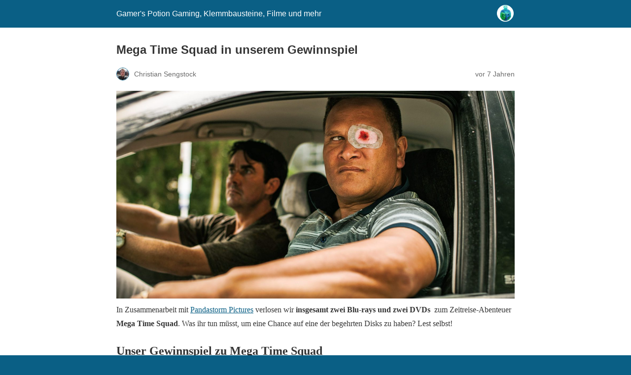

--- FILE ---
content_type: text/html; charset=utf-8
request_url: https://gamerspotion.de/gewinnspiel-mega-time-squad-dvd-blu-ray/?amp=1
body_size: 11451
content:
<!DOCTYPE html>
<html amp lang="de" data-amp-auto-lightbox-disable transformed="self;v=1" i-amphtml-layout="" i-amphtml-no-boilerplate="">
<head><meta charset="utf-8"><meta name="viewport" content="width=device-width,minimum-scale=1"><link rel="preconnect" href="https://cdn.ampproject.org"><style amp-runtime="" i-amphtml-version="012512221826001">html{overflow-x:hidden!important}html.i-amphtml-fie{height:100%!important;width:100%!important}html:not([amp4ads]),html:not([amp4ads]) body{height:auto!important}html:not([amp4ads]) body{margin:0!important}body{-webkit-text-size-adjust:100%;-moz-text-size-adjust:100%;-ms-text-size-adjust:100%;text-size-adjust:100%}html.i-amphtml-singledoc.i-amphtml-embedded{-ms-touch-action:pan-y pinch-zoom;touch-action:pan-y pinch-zoom}html.i-amphtml-fie>body,html.i-amphtml-singledoc>body{overflow:visible!important}html.i-amphtml-fie:not(.i-amphtml-inabox)>body,html.i-amphtml-singledoc:not(.i-amphtml-inabox)>body{position:relative!important}html.i-amphtml-ios-embed-legacy>body{overflow-x:hidden!important;overflow-y:auto!important;position:absolute!important}html.i-amphtml-ios-embed{overflow-y:auto!important;position:static}#i-amphtml-wrapper{overflow-x:hidden!important;overflow-y:auto!important;position:absolute!important;top:0!important;left:0!important;right:0!important;bottom:0!important;margin:0!important;display:block!important}html.i-amphtml-ios-embed.i-amphtml-ios-overscroll,html.i-amphtml-ios-embed.i-amphtml-ios-overscroll>#i-amphtml-wrapper{-webkit-overflow-scrolling:touch!important}#i-amphtml-wrapper>body{position:relative!important;border-top:1px solid transparent!important}#i-amphtml-wrapper+body{visibility:visible}#i-amphtml-wrapper+body .i-amphtml-lightbox-element,#i-amphtml-wrapper+body[i-amphtml-lightbox]{visibility:hidden}#i-amphtml-wrapper+body[i-amphtml-lightbox] .i-amphtml-lightbox-element{visibility:visible}#i-amphtml-wrapper.i-amphtml-scroll-disabled,.i-amphtml-scroll-disabled{overflow-x:hidden!important;overflow-y:hidden!important}amp-instagram{padding:54px 0px 0px!important;background-color:#fff}amp-iframe iframe{box-sizing:border-box!important}[amp-access][amp-access-hide]{display:none}[subscriptions-dialog],body:not(.i-amphtml-subs-ready) [subscriptions-action],body:not(.i-amphtml-subs-ready) [subscriptions-section]{display:none!important}amp-experiment,amp-live-list>[update]{display:none}amp-list[resizable-children]>.i-amphtml-loading-container.amp-hidden{display:none!important}amp-list [fetch-error],amp-list[load-more] [load-more-button],amp-list[load-more] [load-more-end],amp-list[load-more] [load-more-failed],amp-list[load-more] [load-more-loading]{display:none}amp-list[diffable] div[role=list]{display:block}amp-story-page,amp-story[standalone]{min-height:1px!important;display:block!important;height:100%!important;margin:0!important;padding:0!important;overflow:hidden!important;width:100%!important}amp-story[standalone]{background-color:#000!important;position:relative!important}amp-story-page{background-color:#757575}amp-story .amp-active>div,amp-story .i-amphtml-loader-background{display:none!important}amp-story-page:not(:first-of-type):not([distance]):not([active]){transform:translateY(1000vh)!important}amp-autocomplete{position:relative!important;display:inline-block!important}amp-autocomplete>input,amp-autocomplete>textarea{padding:0.5rem;border:1px solid rgba(0,0,0,.33)}.i-amphtml-autocomplete-results,amp-autocomplete>input,amp-autocomplete>textarea{font-size:1rem;line-height:1.5rem}[amp-fx^=fly-in]{visibility:hidden}amp-script[nodom],amp-script[sandboxed]{position:fixed!important;top:0!important;width:1px!important;height:1px!important;overflow:hidden!important;visibility:hidden}
/*# sourceURL=/css/ampdoc.css*/[hidden]{display:none!important}.i-amphtml-element{display:inline-block}.i-amphtml-blurry-placeholder{transition:opacity 0.3s cubic-bezier(0.0,0.0,0.2,1)!important;pointer-events:none}[layout=nodisplay]:not(.i-amphtml-element){display:none!important}.i-amphtml-layout-fixed,[layout=fixed][width][height]:not(.i-amphtml-layout-fixed){display:inline-block;position:relative}.i-amphtml-layout-responsive,[layout=responsive][width][height]:not(.i-amphtml-layout-responsive),[width][height][heights]:not([layout]):not(.i-amphtml-layout-responsive),[width][height][sizes]:not(img):not([layout]):not(.i-amphtml-layout-responsive){display:block;position:relative}.i-amphtml-layout-intrinsic,[layout=intrinsic][width][height]:not(.i-amphtml-layout-intrinsic){display:inline-block;position:relative;max-width:100%}.i-amphtml-layout-intrinsic .i-amphtml-sizer{max-width:100%}.i-amphtml-intrinsic-sizer{max-width:100%;display:block!important}.i-amphtml-layout-container,.i-amphtml-layout-fixed-height,[layout=container],[layout=fixed-height][height]:not(.i-amphtml-layout-fixed-height){display:block;position:relative}.i-amphtml-layout-fill,.i-amphtml-layout-fill.i-amphtml-notbuilt,[layout=fill]:not(.i-amphtml-layout-fill),body noscript>*{display:block;overflow:hidden!important;position:absolute;top:0;left:0;bottom:0;right:0}body noscript>*{position:absolute!important;width:100%;height:100%;z-index:2}body noscript{display:inline!important}.i-amphtml-layout-flex-item,[layout=flex-item]:not(.i-amphtml-layout-flex-item){display:block;position:relative;-ms-flex:1 1 auto;flex:1 1 auto}.i-amphtml-layout-fluid{position:relative}.i-amphtml-layout-size-defined{overflow:hidden!important}.i-amphtml-layout-awaiting-size{position:absolute!important;top:auto!important;bottom:auto!important}i-amphtml-sizer{display:block!important}@supports (aspect-ratio:1/1){i-amphtml-sizer.i-amphtml-disable-ar{display:none!important}}.i-amphtml-blurry-placeholder,.i-amphtml-fill-content{display:block;height:0;max-height:100%;max-width:100%;min-height:100%;min-width:100%;width:0;margin:auto}.i-amphtml-layout-size-defined .i-amphtml-fill-content{position:absolute;top:0;left:0;bottom:0;right:0}.i-amphtml-replaced-content,.i-amphtml-screen-reader{padding:0!important;border:none!important}.i-amphtml-screen-reader{position:fixed!important;top:0px!important;left:0px!important;width:4px!important;height:4px!important;opacity:0!important;overflow:hidden!important;margin:0!important;display:block!important;visibility:visible!important}.i-amphtml-screen-reader~.i-amphtml-screen-reader{left:8px!important}.i-amphtml-screen-reader~.i-amphtml-screen-reader~.i-amphtml-screen-reader{left:12px!important}.i-amphtml-screen-reader~.i-amphtml-screen-reader~.i-amphtml-screen-reader~.i-amphtml-screen-reader{left:16px!important}.i-amphtml-unresolved{position:relative;overflow:hidden!important}.i-amphtml-select-disabled{-webkit-user-select:none!important;-ms-user-select:none!important;user-select:none!important}.i-amphtml-notbuilt,[layout]:not(.i-amphtml-element),[width][height][heights]:not([layout]):not(.i-amphtml-element),[width][height][sizes]:not(img):not([layout]):not(.i-amphtml-element){position:relative;overflow:hidden!important;color:transparent!important}.i-amphtml-notbuilt:not(.i-amphtml-layout-container)>*,[layout]:not([layout=container]):not(.i-amphtml-element)>*,[width][height][heights]:not([layout]):not(.i-amphtml-element)>*,[width][height][sizes]:not([layout]):not(.i-amphtml-element)>*{display:none}amp-img:not(.i-amphtml-element)[i-amphtml-ssr]>img.i-amphtml-fill-content{display:block}.i-amphtml-notbuilt:not(.i-amphtml-layout-container),[layout]:not([layout=container]):not(.i-amphtml-element),[width][height][heights]:not([layout]):not(.i-amphtml-element),[width][height][sizes]:not(img):not([layout]):not(.i-amphtml-element){color:transparent!important;line-height:0!important}.i-amphtml-ghost{visibility:hidden!important}.i-amphtml-element>[placeholder],[layout]:not(.i-amphtml-element)>[placeholder],[width][height][heights]:not([layout]):not(.i-amphtml-element)>[placeholder],[width][height][sizes]:not([layout]):not(.i-amphtml-element)>[placeholder]{display:block;line-height:normal}.i-amphtml-element>[placeholder].amp-hidden,.i-amphtml-element>[placeholder].hidden{visibility:hidden}.i-amphtml-element:not(.amp-notsupported)>[fallback],.i-amphtml-layout-container>[placeholder].amp-hidden,.i-amphtml-layout-container>[placeholder].hidden{display:none}.i-amphtml-layout-size-defined>[fallback],.i-amphtml-layout-size-defined>[placeholder]{position:absolute!important;top:0!important;left:0!important;right:0!important;bottom:0!important;z-index:1}amp-img[i-amphtml-ssr]:not(.i-amphtml-element)>[placeholder]{z-index:auto}.i-amphtml-notbuilt>[placeholder]{display:block!important}.i-amphtml-hidden-by-media-query{display:none!important}.i-amphtml-element-error{background:red!important;color:#fff!important;position:relative!important}.i-amphtml-element-error:before{content:attr(error-message)}i-amp-scroll-container,i-amphtml-scroll-container{position:absolute;top:0;left:0;right:0;bottom:0;display:block}i-amp-scroll-container.amp-active,i-amphtml-scroll-container.amp-active{overflow:auto;-webkit-overflow-scrolling:touch}.i-amphtml-loading-container{display:block!important;pointer-events:none;z-index:1}.i-amphtml-notbuilt>.i-amphtml-loading-container{display:block!important}.i-amphtml-loading-container.amp-hidden{visibility:hidden}.i-amphtml-element>[overflow]{cursor:pointer;position:relative;z-index:2;visibility:hidden;display:initial;line-height:normal}.i-amphtml-layout-size-defined>[overflow]{position:absolute}.i-amphtml-element>[overflow].amp-visible{visibility:visible}template{display:none!important}.amp-border-box,.amp-border-box *,.amp-border-box :after,.amp-border-box :before{box-sizing:border-box}amp-pixel{display:none!important}amp-analytics,amp-auto-ads,amp-story-auto-ads{position:fixed!important;top:0!important;width:1px!important;height:1px!important;overflow:hidden!important;visibility:hidden}amp-story{visibility:hidden!important}html.i-amphtml-fie>amp-analytics{position:initial!important}[visible-when-invalid]:not(.visible),form [submit-error],form [submit-success],form [submitting]{display:none}amp-accordion{display:block!important}@media (min-width:1px){:where(amp-accordion>section)>:first-child{margin:0;background-color:#efefef;padding-right:20px;border:1px solid #dfdfdf}:where(amp-accordion>section)>:last-child{margin:0}}amp-accordion>section{float:none!important}amp-accordion>section>*{float:none!important;display:block!important;overflow:hidden!important;position:relative!important}amp-accordion,amp-accordion>section{margin:0}amp-accordion:not(.i-amphtml-built)>section>:last-child{display:none!important}amp-accordion:not(.i-amphtml-built)>section[expanded]>:last-child{display:block!important}
/*# sourceURL=/css/ampshared.css*/</style><meta name="amp-to-amp-navigation" content="AMP-Redirect-To; AMP.navigateTo"><meta name="description" content="Es ist wieder Gewinnspiel-Zeit bei Gamer's Potion. Insgesamt dürfen sich vier Teilnehmer freuen. Was ihr dafür tun müsst, seht ihr hier!"><meta property="og:locale" content="de_DE"><meta property="og:type" content="article"><meta property="og:title" content="Mega Time Squad in unserem Gewinnspiel - Gamer's Potion Gaming, Klemmbausteine, Filme und mehr"><meta property="og:description" content="Es ist wieder Gewinnspiel-Zeit bei Gamer's Potion. Insgesamt dürfen sich vier Teilnehmer freuen. Was ihr dafür tun müsst, seht ihr hier!"><meta property="og:url" content="https://gamerspotion.de/gewinnspiel-mega-time-squad-dvd-blu-ray/"><meta property="og:site_name" content="Gamer's Potion Gaming, Klemmbausteine, Filme und mehr"><meta property="article:publisher" content="https://www.facebook.com/GamersPotion/"><meta property="article:author" content="http://www.facebook.com/pg/GamersPotion/"><meta property="article:published_time" content="2019-04-28T10:44:01+00:00"><meta property="article:modified_time" content="2019-04-28T10:48:30+00:00"><meta property="og:image" content="https://gamerspotion.de/wp-content/uploads/2019/04/Mega-Time-Squad-Titel-Gewinnspiel-Blu-ray-DVD-Pandastorm-Pictures-Zeitreise-e1556447142507.jpg"><meta property="og:image:width" content="1500"><meta property="og:image:height" content="781"><meta property="og:image:type" content="image/jpeg"><meta name="author" content="Christian Sengstock"><meta name="twitter:card" content="summary_large_image"><meta name="twitter:creator" content="@Gamers_Potion"><meta name="twitter:site" content="@Gamers_Potion"><meta name="twitter:label1" content="Verfasst von"><meta name="twitter:data1" content="Christian Sengstock"><meta name="twitter:label2" content="Geschätzte Lesezeit"><meta name="twitter:data2" content="2 Minuten"><meta name="robots" content="index, follow, max-image-preview:large, max-snippet:-1, max-video-preview:-1"><meta name="generator" content="AMP Plugin v2.5.5; mode=reader; theme=legacy"><meta name="generator" content="WordPress 6.9"><script async="" src="https://cdn.ampproject.org/v0.mjs" type="module" crossorigin="anonymous"></script><script async nomodule src="https://cdn.ampproject.org/v0.js" crossorigin="anonymous"></script><script src="https://cdn.ampproject.org/v0/amp-auto-ads-0.1.mjs" async="" custom-element="amp-auto-ads" type="module" crossorigin="anonymous"></script><script async nomodule src="https://cdn.ampproject.org/v0/amp-auto-ads-0.1.js" crossorigin="anonymous" custom-element="amp-auto-ads"></script><script src="https://cdn.ampproject.org/v0/amp-iframe-0.1.mjs" async="" custom-element="amp-iframe" type="module" crossorigin="anonymous"></script><script async nomodule src="https://cdn.ampproject.org/v0/amp-iframe-0.1.js" crossorigin="anonymous" custom-element="amp-iframe"></script><script src="https://cdn.ampproject.org/v0/amp-video-0.1.mjs" async="" custom-element="amp-video" type="module" crossorigin="anonymous"></script><script async nomodule src="https://cdn.ampproject.org/v0/amp-video-0.1.js" crossorigin="anonymous" custom-element="amp-video"></script><style amp-custom="">#amp-mobile-version-switcher{left:0;position:absolute;width:100%;z-index:100}#amp-mobile-version-switcher>a{background-color:#444;border:0;color:#eaeaea;display:block;font-family:-apple-system,BlinkMacSystemFont,Segoe UI,Roboto,Oxygen-Sans,Ubuntu,Cantarell,Helvetica Neue,sans-serif;font-size:16px;font-weight:600;padding:15px 0;text-align:center;-webkit-text-decoration:none;text-decoration:none}#amp-mobile-version-switcher>a:active,#amp-mobile-version-switcher>a:focus,#amp-mobile-version-switcher>a:hover{-webkit-text-decoration:underline;text-decoration:underline}:where(.wp-block-button__link){border-radius:9999px;box-shadow:none;padding:calc(.667em + 2px) calc(1.333em + 2px);text-decoration:none}:root :where(.wp-block-button .wp-block-button__link.is-style-outline),:root :where(.wp-block-button.is-style-outline>.wp-block-button__link){border:2px solid;padding:.667em 1.333em}:root :where(.wp-block-button .wp-block-button__link.is-style-outline:not(.has-text-color)),:root :where(.wp-block-button.is-style-outline>.wp-block-button__link:not(.has-text-color)){color:currentColor}:root :where(.wp-block-button .wp-block-button__link.is-style-outline:not(.has-background)),:root :where(.wp-block-button.is-style-outline>.wp-block-button__link:not(.has-background)){background-color:initial;background-image:none}:where(.wp-block-columns){margin-bottom:1.75em}:where(.wp-block-columns.has-background){padding:1.25em 2.375em}:where(.wp-block-post-comments input[type=submit]){border:none}:where(.wp-block-cover-image:not(.has-text-color)),:where(.wp-block-cover:not(.has-text-color)){color:#fff}:where(.wp-block-cover-image.is-light:not(.has-text-color)),:where(.wp-block-cover.is-light:not(.has-text-color)){color:#000}:root :where(.wp-block-cover h1:not(.has-text-color)),:root :where(.wp-block-cover h2:not(.has-text-color)),:root :where(.wp-block-cover h3:not(.has-text-color)),:root :where(.wp-block-cover h4:not(.has-text-color)),:root :where(.wp-block-cover h5:not(.has-text-color)),:root :where(.wp-block-cover h6:not(.has-text-color)),:root :where(.wp-block-cover p:not(.has-text-color)){color:inherit}:where(.wp-block-file){margin-bottom:1.5em}:where(.wp-block-file__button){border-radius:2em;display:inline-block;padding:.5em 1em}:where(.wp-block-file__button):where(a):active,:where(.wp-block-file__button):where(a):focus,:where(.wp-block-file__button):where(a):hover,:where(.wp-block-file__button):where(a):visited{box-shadow:none;color:#fff;opacity:.85;text-decoration:none}:where(.wp-block-form-input__input){font-size:1em;margin-bottom:.5em;padding:0 .5em}:where(.wp-block-form-input__input)[type=date],:where(.wp-block-form-input__input)[type=datetime-local],:where(.wp-block-form-input__input)[type=datetime],:where(.wp-block-form-input__input)[type=email],:where(.wp-block-form-input__input)[type=month],:where(.wp-block-form-input__input)[type=number],:where(.wp-block-form-input__input)[type=password],:where(.wp-block-form-input__input)[type=search],:where(.wp-block-form-input__input)[type=tel],:where(.wp-block-form-input__input)[type=text],:where(.wp-block-form-input__input)[type=time],:where(.wp-block-form-input__input)[type=url],:where(.wp-block-form-input__input)[type=week]{border-style:solid;border-width:1px;line-height:2;min-height:2em}:where(.wp-block-group.wp-block-group-is-layout-constrained){position:relative}@keyframes show-content-image{0%{visibility:hidden}99%{visibility:hidden}to{visibility:visible}}@keyframes turn-on-visibility{0%{opacity:0}to{opacity:1}}@keyframes turn-off-visibility{0%{opacity:1;visibility:visible}99%{opacity:0;visibility:visible}to{opacity:0;visibility:hidden}}@keyframes lightbox-zoom-in{0%{transform:translate(calc(( -100vw + var(--wp--lightbox-scrollbar-width) ) / 2 + var(--wp--lightbox-initial-left-position)),calc(-50vh + var(--wp--lightbox-initial-top-position))) scale(var(--wp--lightbox-scale))}to{transform:translate(-50%,-50%) scale(1)}}@keyframes lightbox-zoom-out{0%{transform:translate(-50%,-50%) scale(1);visibility:visible}99%{visibility:visible}to{transform:translate(calc(( -100vw + var(--wp--lightbox-scrollbar-width) ) / 2 + var(--wp--lightbox-initial-left-position)),calc(-50vh + var(--wp--lightbox-initial-top-position))) scale(var(--wp--lightbox-scale));visibility:hidden}}:where(.wp-block-latest-comments:not([data-amp-original-style*=line-height] .wp-block-latest-comments__comment)){line-height:1.1}:where(.wp-block-latest-comments:not([data-amp-original-style*=line-height] .wp-block-latest-comments__comment-excerpt p)){line-height:1.8}:root :where(.wp-block-latest-posts.is-grid){padding:0}:root :where(.wp-block-latest-posts.wp-block-latest-posts__list){padding-left:0}:root :where(.wp-block-list.has-background){padding:1.25em 2.375em}:where(.wp-block-navigation.has-background .wp-block-navigation-item a:not(.wp-element-button)),:where(.wp-block-navigation.has-background .wp-block-navigation-submenu a:not(.wp-element-button)){padding:.5em 1em}:where(.wp-block-navigation .wp-block-navigation__submenu-container .wp-block-navigation-item a:not(.wp-element-button)),:where(.wp-block-navigation .wp-block-navigation__submenu-container .wp-block-navigation-submenu a:not(.wp-element-button)),:where(.wp-block-navigation .wp-block-navigation__submenu-container .wp-block-navigation-submenu button.wp-block-navigation-item__content),:where(.wp-block-navigation .wp-block-navigation__submenu-container .wp-block-pages-list__item button.wp-block-navigation-item__content){padding:.5em 1em}@keyframes overlay-menu__fade-in-animation{0%{opacity:0;transform:translateY(.5em)}to{opacity:1;transform:translateY(0)}}:root :where(p.has-background){padding:1.25em 2.375em}:where(p.has-text-color:not(.has-link-color)) a{color:inherit}:where(.wp-block-post-comments-form input:not([type=submit])),:where(.wp-block-post-comments-form textarea){border:1px solid #949494;font-family:inherit;font-size:1em}:where(.wp-block-post-comments-form input:where(:not([type=submit]):not([type=checkbox]))),:where(.wp-block-post-comments-form textarea){padding:calc(.667em + 2px)}:where(.wp-block-post-excerpt){box-sizing:border-box;margin-bottom:var(--wp--style--block-gap);margin-top:var(--wp--style--block-gap)}:where(.wp-block-preformatted.has-background){padding:1.25em 2.375em}:where(.wp-block-search__button){border:1px solid #ccc;padding:6px 10px}:where(.wp-block-search__input){appearance:none;border:1px solid #949494;flex-grow:1;font-family:inherit;font-size:inherit;font-style:inherit;font-weight:inherit;letter-spacing:inherit;line-height:inherit;margin-left:0;margin-right:0;min-width:3rem;padding:8px;text-transform:inherit}:where(.wp-block-search__input):not(#_#_#_#_#_#_#_){text-decoration:unset}:where(.wp-block-search__button-inside .wp-block-search__inside-wrapper){background-color:#fff;border:1px solid #949494;box-sizing:border-box;padding:4px}:where(.wp-block-search__button-inside .wp-block-search__inside-wrapper) :where(.wp-block-search__button){padding:4px 8px}:root :where(.wp-block-separator.is-style-dots){height:auto;line-height:1;text-align:center}:root :where(.wp-block-separator.is-style-dots):before{color:currentColor;content:"···";font-family:serif;font-size:1.5em;letter-spacing:2em;padding-left:2em}:root :where(.wp-block-site-logo.is-style-rounded){border-radius:9999px}:root :where(.wp-block-social-links .wp-social-link a){padding:.25em}:root :where(.wp-block-social-links.is-style-logos-only .wp-social-link a){padding:0}:root :where(.wp-block-social-links.is-style-pill-shape .wp-social-link a){padding-left:.6666666667em;padding-right:.6666666667em}:root :where(.wp-block-tag-cloud.is-style-outline){display:flex;flex-wrap:wrap;gap:1ch}:root :where(.wp-block-tag-cloud.is-style-outline a){border:1px solid;margin-right:0;padding:1ch 2ch}:root :where(.wp-block-tag-cloud.is-style-outline a):not(#_#_#_#_#_#_#_#_){font-size:unset;text-decoration:none}:root :where(.wp-block-table-of-contents){box-sizing:border-box}:where(.wp-block-term-description){box-sizing:border-box;margin-bottom:var(--wp--style--block-gap);margin-top:var(--wp--style--block-gap)}:where(pre.wp-block-verse){font-family:inherit}:root{--wp-block-synced-color:#7a00df;--wp-block-synced-color--rgb:122,0,223;--wp-bound-block-color:var(--wp-block-synced-color);--wp-editor-canvas-background:#ddd;--wp-admin-theme-color:#007cba;--wp-admin-theme-color--rgb:0,124,186;--wp-admin-theme-color-darker-10:#006ba1;--wp-admin-theme-color-darker-10--rgb:0,107,160.5;--wp-admin-theme-color-darker-20:#005a87;--wp-admin-theme-color-darker-20--rgb:0,90,135;--wp-admin-border-width-focus:2px}@media (min-resolution:192dpi){:root{--wp-admin-border-width-focus:1.5px}}:root{--wp--preset--font-size--normal:16px;--wp--preset--font-size--huge:42px}.aligncenter{clear:both}html :where(.has-border-color){border-style:solid}html :where([data-amp-original-style*=border-top-color]){border-top-style:solid}html :where([data-amp-original-style*=border-right-color]){border-right-style:solid}html :where([data-amp-original-style*=border-bottom-color]){border-bottom-style:solid}html :where([data-amp-original-style*=border-left-color]){border-left-style:solid}html :where([data-amp-original-style*=border-width]){border-style:solid}html :where([data-amp-original-style*=border-top-width]){border-top-style:solid}html :where([data-amp-original-style*=border-right-width]){border-right-style:solid}html :where([data-amp-original-style*=border-bottom-width]){border-bottom-style:solid}html :where([data-amp-original-style*=border-left-width]){border-left-style:solid}html :where(amp-img[class*=wp-image-]),html :where(amp-anim[class*=wp-image-]){height:auto;max-width:100%}:where(figure){margin:0 0 1em}html :where(.is-position-sticky){--wp-admin--admin-bar--position-offset:var(--wp-admin--admin-bar--height,0px)}@media screen and (max-width:600px){html :where(.is-position-sticky){--wp-admin--admin-bar--position-offset:0px}}:root :where(.wp-block-image figcaption){color:#555;font-size:13px;text-align:center}:where(.wp-block-group.has-background){padding:1.25em 2.375em}:root :where(.wp-block-template-part.has-background){margin-bottom:0;margin-top:0;padding:1.25em 2.375em}amp-img.amp-wp-enforced-sizes{object-fit:contain}amp-iframe iframe,amp-iframe noscript,amp-img img,amp-img noscript,amp-video noscript,amp-video video{image-rendering:inherit;object-fit:inherit;object-position:inherit}.alignnone,.aligncenter{margin-top:1em;margin-right:auto;margin-bottom:1em;margin-left:auto}.aligncenter{display:block;text-align:center;margin-left:auto;margin-right:auto}.amp-wp-enforced-sizes{max-width:100%;margin:0 auto}html{background:#0a5f85}body{background:#fff;color:#353535;font-family:Georgia,"Times New Roman",Times,Serif;font-weight:300;line-height:1.75}p,figure{margin:0 0 1em;padding:0}a,a:visited{color:#0a5f85}a:hover,a:active,a:focus{color:#353535}blockquote{color:#353535;background:rgba(127,127,127,.125);border-left:2px solid #0a5f85;margin:8px 0 24px 0;padding:16px}blockquote p:last-child{margin-bottom:0}.amp-wp-meta,.amp-wp-header div,.amp-wp-title,.wp-caption-text,.amp-wp-tax-category,.amp-wp-tax-tag,.amp-wp-comments-link,.amp-wp-footer p,.back-to-top{font-family:-apple-system,BlinkMacSystemFont,"Segoe UI","Roboto","Oxygen-Sans","Ubuntu","Cantarell","Helvetica Neue",sans-serif}.amp-wp-header{background-color:#0a5f85}.amp-wp-header div{color:#fff;font-size:1em;font-weight:400;margin:0 auto;max-width:calc(840px - 32px);padding:.875em 16px;position:relative}.amp-wp-header a{color:#fff;text-decoration:none}.amp-wp-header .amp-wp-site-icon{background-color:#fff;border:1px solid #fff;border-radius:50%;position:absolute;right:18px;top:10px}.amp-wp-article{color:#353535;font-weight:400;margin:1.5em auto;max-width:840px;overflow-wrap:break-word;word-wrap:break-word}.amp-wp-article-header{align-items:center;align-content:stretch;display:flex;flex-wrap:wrap;justify-content:space-between;margin:1.5em 16px 0}.amp-wp-title{color:#353535;display:block;flex:1 0 100%;font-weight:900;margin:0 0 .625em;width:100%}.amp-wp-meta{color:#696969;display:inline-block;flex:2 1 50%;font-size:.875em;line-height:1.5em;margin:0 0 1.5em;padding:0}.amp-wp-article-header .amp-wp-meta:last-of-type{text-align:right}.amp-wp-article-header .amp-wp-meta:first-of-type{text-align:left}.amp-wp-byline amp-img,.amp-wp-byline .amp-wp-author{display:inline-block;vertical-align:middle}.amp-wp-byline amp-img{border:1px solid #0a5f85;border-radius:50%;position:relative;margin-right:6px}.amp-wp-posted-on{text-align:right}.amp-wp-article-content{margin:0 16px}.amp-wp-article-content .wp-caption{max-width:100%}.amp-wp-article-content amp-img{margin:0 auto}.wp-caption{padding:0}.wp-caption .wp-caption-text{border-bottom:1px solid #c2c2c2;color:#696969;font-size:.875em;line-height:1.5em;margin:0;padding:.66em 10px .75em}amp-iframe{background:#c2c2c2;margin:0 -16px 1.5em}.amp-wp-iframe-placeholder{background:#c2c2c2 url("https://gamerspotion.de/wp-content/plugins/amp/assets/images/placeholder-icon.png") no-repeat center 40%;background-size:48px 48px;min-height:48px}.amp-wp-article-footer .amp-wp-meta{display:block}.amp-wp-tax-category,.amp-wp-tax-tag{color:#696969;font-size:.875em;line-height:1.5em;margin:1.5em 16px}.amp-wp-comments-link{color:#696969;font-size:.875em;line-height:1.5em;text-align:center;margin:2.25em 0 1.5em}.amp-wp-comments-link a{border-style:solid;border-color:#c2c2c2;border-width:1px 1px 2px;border-radius:4px;background-color:transparent;color:#0a5f85;cursor:pointer;display:block;font-size:14px;font-weight:600;line-height:18px;margin:0 auto;max-width:200px;padding:11px 16px;text-decoration:none;width:50%;-webkit-transition:background-color .2s ease;transition:background-color .2s ease}.amp-wp-footer{border-top:1px solid #c2c2c2;margin:calc(1.5em - 1px) 0 0}.amp-wp-footer div{margin:0 auto;max-width:calc(840px - 32px);padding:1.25em 16px 1.25em;position:relative}.amp-wp-footer h2{font-size:1em;line-height:1.375em;margin:0 0 .5em}.amp-wp-footer p{color:#696969;font-size:.8em;line-height:1.5em;margin:0 85px 0 0}.amp-wp-footer a{text-decoration:none}.back-to-top{bottom:1.275em;font-size:.8em;font-weight:600;line-height:2em;position:absolute;right:16px}.amp-wp-c99efe0:not(#_#_#_#_#_){width:595px}.amp-wp-6d37cf1:not(#_#_#_#_#_){border:none;overflow:hidden}.amp-wp-1d94c23:not(#_#_#_#_#_){width:120px;height:240px}

/*# sourceURL=amp-custom.css */</style><link rel="canonical" href="https://gamerspotion.de/gewinnspiel-mega-time-squad-dvd-blu-ray/"><script type="application/ld+json" class="yoast-schema-graph">{"@context":"https://schema.org","@graph":[{"@type":"Article","@id":"https://gamerspotion.de/gewinnspiel-mega-time-squad-dvd-blu-ray/#article","isPartOf":{"@id":"https://gamerspotion.de/gewinnspiel-mega-time-squad-dvd-blu-ray/"},"author":{"name":"Christian Sengstock","@id":"https://gamerspotion.de/#/schema/person/b2f35fa9824f1e5ecda184c03f737563"},"headline":"Mega Time Squad in unserem Gewinnspiel","datePublished":"2019-04-28T10:44:01+00:00","dateModified":"2019-04-28T10:48:30+00:00","mainEntityOfPage":{"@id":"https://gamerspotion.de/gewinnspiel-mega-time-squad-dvd-blu-ray/"},"wordCount":430,"commentCount":0,"publisher":{"@id":"https://gamerspotion.de/#organization"},"image":{"@id":"https://gamerspotion.de/gewinnspiel-mega-time-squad-dvd-blu-ray/#primaryimage"},"thumbnailUrl":"https://gamerspotion.de/wp-content/uploads/2019/04/Mega-Time-Squad-Titel-Gewinnspiel-Blu-ray-DVD-Pandastorm-Pictures-Zeitreise-e1556447142507.jpg","keywords":["Abenteuer","Blu-ray","DVD","Mega Time Squad","Pandastorm Pictures","Zeitreise"],"articleSection":["Film Special","Filme und Serien"],"inLanguage":"de","potentialAction":[{"@type":"CommentAction","name":"Comment","target":["https://gamerspotion.de/gewinnspiel-mega-time-squad-dvd-blu-ray/#respond"]}]},{"@type":"WebPage","@id":"https://gamerspotion.de/gewinnspiel-mega-time-squad-dvd-blu-ray/","url":"https://gamerspotion.de/gewinnspiel-mega-time-squad-dvd-blu-ray/","name":"Mega Time Squad in unserem Gewinnspiel - Gamer\u0026#039;s Potion Gaming, Klemmbausteine, Filme und mehr","isPartOf":{"@id":"https://gamerspotion.de/#website"},"primaryImageOfPage":{"@id":"https://gamerspotion.de/gewinnspiel-mega-time-squad-dvd-blu-ray/#primaryimage"},"image":{"@id":"https://gamerspotion.de/gewinnspiel-mega-time-squad-dvd-blu-ray/#primaryimage"},"thumbnailUrl":"https://gamerspotion.de/wp-content/uploads/2019/04/Mega-Time-Squad-Titel-Gewinnspiel-Blu-ray-DVD-Pandastorm-Pictures-Zeitreise-e1556447142507.jpg","datePublished":"2019-04-28T10:44:01+00:00","dateModified":"2019-04-28T10:48:30+00:00","description":"Es ist wieder Gewinnspiel-Zeit bei Gamer's Potion. Insgesamt dürfen sich vier Teilnehmer freuen. Was ihr dafür tun müsst, seht ihr hier!","breadcrumb":{"@id":"https://gamerspotion.de/gewinnspiel-mega-time-squad-dvd-blu-ray/#breadcrumb"},"inLanguage":"de","potentialAction":[{"@type":"ReadAction","target":["https://gamerspotion.de/gewinnspiel-mega-time-squad-dvd-blu-ray/"]}]},{"@type":"ImageObject","inLanguage":"de","@id":"https://gamerspotion.de/gewinnspiel-mega-time-squad-dvd-blu-ray/#primaryimage","url":"https://gamerspotion.de/wp-content/uploads/2019/04/Mega-Time-Squad-Titel-Gewinnspiel-Blu-ray-DVD-Pandastorm-Pictures-Zeitreise-e1556447142507.jpg","contentUrl":"https://gamerspotion.de/wp-content/uploads/2019/04/Mega-Time-Squad-Titel-Gewinnspiel-Blu-ray-DVD-Pandastorm-Pictures-Zeitreise-e1556447142507.jpg","width":1500,"height":781,"caption":"Mega Time Squad Titel Gewinnspiel Blu-ray DVD Pandastorm Pictures Zeitreise"},{"@type":"BreadcrumbList","@id":"https://gamerspotion.de/gewinnspiel-mega-time-squad-dvd-blu-ray/#breadcrumb","itemListElement":[{"@type":"ListItem","position":1,"name":"Startseite","item":"https://gamerspotion.de/"},{"@type":"ListItem","position":2,"name":"Mega Time Squad in unserem Gewinnspiel"}]},{"@type":"WebSite","@id":"https://gamerspotion.de/#website","url":"https://gamerspotion.de/","name":"Gamer\u0026#039;s Potion Gaming, Hardware, Filme und mehr","description":"","publisher":{"@id":"https://gamerspotion.de/#organization"},"potentialAction":[{"@type":"SearchAction","target":{"@type":"EntryPoint","urlTemplate":"https://gamerspotion.de/?s={search_term_string}"},"query-input":{"@type":"PropertyValueSpecification","valueRequired":true,"valueName":"search_term_string"}}],"inLanguage":"de"},{"@type":"Organization","@id":"https://gamerspotion.de/#organization","name":"Gamer's Potion","url":"https://gamerspotion.de/","logo":{"@type":"ImageObject","inLanguage":"de","@id":"https://gamerspotion.de/#/schema/logo/image/","url":"https://gamerspotion.de/wp-content/uploads/2017/04/Logo-Footer.jpg","contentUrl":"https://gamerspotion.de/wp-content/uploads/2017/04/Logo-Footer.jpg","width":120,"height":68,"caption":"Gamer's Potion"},"image":{"@id":"https://gamerspotion.de/#/schema/logo/image/"},"sameAs":["https://www.facebook.com/GamersPotion/","https://x.com/Gamers_Potion","https://www.instagram.com/gamerspotion.de/?hl=de","https://de.pinterest.com/gamerspotion/","https://www.youtube.com/channel/UCWov9vOUdU7SjrSbeG3A_OA"]},{"@type":"Person","@id":"https://gamerspotion.de/#/schema/person/b2f35fa9824f1e5ecda184c03f737563","name":"Christian Sengstock","image":{"@type":"ImageObject","inLanguage":"de","@id":"https://gamerspotion.de/#/schema/person/image/","url":"https://secure.gravatar.com/avatar/bff94a058a1bdc68e55dd85ed71652f05cabc12305b4c3b28ec9842332cfd858?s=96\u0026d=monsterid\u0026r=g","contentUrl":"https://secure.gravatar.com/avatar/bff94a058a1bdc68e55dd85ed71652f05cabc12305b4c3b28ec9842332cfd858?s=96\u0026d=monsterid\u0026r=g","caption":"Christian Sengstock"},"description":"Ich studiere Technik-Journalismus / Technik PR in Nürnberg und schrieb schon mit 16 Jahren für eine Gaming-Website. Ich möchte euch als Inhaber und Chefredakteur von Gamer's Potion in die Welt von Gaming, Hardware und Filme entführen und mit euch diskutieren.","sameAs":["http://www.GamersPotion.de","http://www.facebook.com/pg/GamersPotion/","https://x.com/Gamers_Potion"],"url":"https://gamerspotion.de/author/christiansengstock/"}]}</script><title>Mega Time Squad in unserem Gewinnspiel - Gamer's Potion Gaming, Klemmbausteine, Filme und mehr</title></head>

<body class="">

<header id="top" class="amp-wp-header">
	<div>
		<a href="https://gamerspotion.de/?amp=1">
										<amp-img src="https://gamerspotion.de/wp-content/uploads/2026/01/cropped-GP-3-32x32.png" width="32" height="32" class="amp-wp-site-icon amp-wp-enforced-sizes i-amphtml-layout-intrinsic i-amphtml-layout-size-defined" data-hero-candidate="" alt="Website-Icon" layout="intrinsic" i-amphtml-layout="intrinsic"><i-amphtml-sizer slot="i-amphtml-svc" class="i-amphtml-sizer"><img alt="" aria-hidden="true" class="i-amphtml-intrinsic-sizer" role="presentation" src="[data-uri]"></i-amphtml-sizer><noscript><img src="https://gamerspotion.de/wp-content/uploads/2026/01/cropped-GP-3-32x32.png" width="32" height="32" alt="Website-Icon"></noscript></amp-img>
						<span class="amp-site-title">
				Gamer's Potion Gaming, Klemmbausteine, Filme und mehr			</span>
		</a>
	</div>
</header>

<article class="amp-wp-article">
	<header class="amp-wp-article-header">
		<h1 class="amp-wp-title">Mega Time Squad in unserem Gewinnspiel</h1>
			<div class="amp-wp-meta amp-wp-byline">
					<amp-img src="https://secure.gravatar.com/avatar/bff94a058a1bdc68e55dd85ed71652f05cabc12305b4c3b28ec9842332cfd858?s=72&amp;d=monsterid&amp;r=g" srcset="
					https://secure.gravatar.com/avatar/bff94a058a1bdc68e55dd85ed71652f05cabc12305b4c3b28ec9842332cfd858?s=24&amp;d=monsterid&amp;r=g 1x,
					https://secure.gravatar.com/avatar/bff94a058a1bdc68e55dd85ed71652f05cabc12305b4c3b28ec9842332cfd858?s=48&amp;d=monsterid&amp;r=g 2x,
					https://secure.gravatar.com/avatar/bff94a058a1bdc68e55dd85ed71652f05cabc12305b4c3b28ec9842332cfd858?s=72&amp;d=monsterid&amp;r=g 3x
				" alt="Christian Sengstock" width="24" height="24" layout="fixed" class="i-amphtml-layout-fixed i-amphtml-layout-size-defined" style="width:24px;height:24px" i-amphtml-layout="fixed"></amp-img>
				<span class="amp-wp-author author vcard">Christian Sengstock</span>
	</div>
<div class="amp-wp-meta amp-wp-posted-on">
	<time datetime="2019-04-28T10:44:01+00:00">
		vor 7 Jahren	</time>
</div>
	</header>

	
	<div class="amp-wp-article-content">
		<amp-img src="http://gamerspotion.de/wp-content/uploads/2019/04/Mega-Time-Squad-Titel-Gewinnspiel-Blu-ray-DVD-Pandastorm-Pictures-Zeitreise-e1556447142507.jpg" alt="Mega Time Squad Titel Gewinnspiel Blu-ray DVD Pandastorm Pictures Zeitreise" width="1500" height="781" class="alignnone size-full wp-image-7845 amp-wp-enforced-sizes i-amphtml-layout-intrinsic i-amphtml-layout-size-defined" layout="intrinsic" data-hero i-amphtml-ssr i-amphtml-layout="intrinsic"><i-amphtml-sizer slot="i-amphtml-svc" class="i-amphtml-sizer"><img alt="" aria-hidden="true" class="i-amphtml-intrinsic-sizer" role="presentation" src="[data-uri]"></i-amphtml-sizer><img class="i-amphtml-fill-content i-amphtml-replaced-content" decoding="async" fetchpriority="high" alt="Mega Time Squad Titel Gewinnspiel Blu-ray DVD Pandastorm Pictures Zeitreise" src="http://gamerspotion.de/wp-content/uploads/2019/04/Mega-Time-Squad-Titel-Gewinnspiel-Blu-ray-DVD-Pandastorm-Pictures-Zeitreise-e1556447142507.jpg"></amp-img>

<p>In Zusammenarbeit mit <a href="https://www.pandastorm.com/">Pandastorm Pictures</a> verlosen wir <strong>insgesamt zwei Blu-rays und zwei DVDs </strong> zum Zeitreise-Abenteuer <strong>Mega Time Squad</strong>. Was ihr tun müsst, um eine Chance auf eine der begehrten Disks zu haben? Lest selbst!</p>
<h2>Unser Gewinnspiel zu Mega Time Squad</h2>
<p></p>

<figure id="attachment_7844" aria-describedby="caption-attachment-7844" class="wp-caption aligncenter amp-wp-c99efe0" data-amp-original-style="width: 595px"><amp-img src="http://gamerspotion.de/wp-content/uploads/2019/04/Mega-Time-Squad-Blu-ray-DVD-Gewinnspiel-Packshot-Zeitreise-e1556447926632.jpg" alt="Mega Time Squad Blu-ray DVD Gewinnspiel Packshot Zeitreise" width="595" height="750" class="size-full wp-image-7844 amp-wp-enforced-sizes i-amphtml-layout-intrinsic i-amphtml-layout-size-defined" layout="intrinsic" i-amphtml-layout="intrinsic"><i-amphtml-sizer slot="i-amphtml-svc" class="i-amphtml-sizer"><img alt="" aria-hidden="true" class="i-amphtml-intrinsic-sizer" role="presentation" src="[data-uri]"></i-amphtml-sizer><noscript><img decoding="async" src="http://gamerspotion.de/wp-content/uploads/2019/04/Mega-Time-Squad-Blu-ray-DVD-Gewinnspiel-Packshot-Zeitreise-e1556447926632.jpg" alt="Mega Time Squad Blu-ray DVD Gewinnspiel Packshot Zeitreise" width="595" height="750"></noscript></amp-img><figcaption id="caption-attachment-7844" class="wp-caption-text">So könnte auch euer Gewinn aussehen, sofern ihr die Chance zur Teilnahme nutzt.</figcaption></figure>


<h2 class="wp-block-heading"> Was müsst ihr tun? </h2>


<p>Kommentiert einfach den Facebook-Beitrag direkt hier auf unserer Facebook-Seite. Über ein „Gefällt-mir“ oder das Teilen des Beitrags freuen wir uns ebenfalls sehr. Eine <strong>ganz besonders große Freude</strong> macht ihr uns, wenn ihr euch in Zukunft vom <strong>Facebook-Messenger</strong> über <strong>Neuigkeiten</strong> benachrichtigen lasst. Geht dafür einfach <a href="https://manychat.com/l1/GamersPotion" target="_blank" rel="noopener noreferrer">über diesen Link</a> oder schreibt uns im Messenger an.</p>

<div align="center">
<amp-iframe src="https://www.facebook.com/plugins/post.php?href=https%3A%2F%2Fwww.facebook.com%2FGamersPotion%2Fposts%2F2322514978031391&amp;width=500" width="500" height="727" scrolling="no" frameborder="0" allowtransparency="" allow="encrypted-media" sandbox="allow-downloads allow-forms allow-modals allow-orientation-lock allow-pointer-lock allow-popups allow-popups-to-escape-sandbox allow-presentation allow-same-origin allow-scripts allow-top-navigation-by-user-activation" layout="intrinsic" class="amp-wp-enforced-sizes amp-wp-6d37cf1 i-amphtml-layout-intrinsic i-amphtml-layout-size-defined" data-amp-original-style="border:none;overflow:hidden" i-amphtml-layout="intrinsic"><i-amphtml-sizer slot="i-amphtml-svc" class="i-amphtml-sizer"><img alt="" aria-hidden="true" class="i-amphtml-intrinsic-sizer" role="presentation" src="[data-uri]"></i-amphtml-sizer><span placeholder="" class="amp-wp-iframe-placeholder"></span><noscript><iframe src="https://www.facebook.com/plugins/post.php?href=https%3A%2F%2Fwww.facebook.com%2FGamersPotion%2Fposts%2F2322514978031391&amp;width=500" width="500" height="727" scrolling="no" frameborder="0"></iframe></noscript></amp-iframe>
</div>
<p>Teilnehmen können alle Fans unserer Facebook-Seite. Solltet ihr unsere Seite also nicht mit „Gefällt-mir“ markiert haben, vergesst nicht, dies nachzuholen.</p>
<p>Genaueres lest ihr in unseren <a href="http://gamerspotion.de/gamers-potion-teilnahmebedingungen-fuer-gewinnspiele/?amp=1" target="_blank" rel="noopener noreferrer">Gewinnspiel-Bedingungen</a>. Das Gewinnspiel läuft bis zum Samstag den 04.05. um 23:59 Uhr.</p>
<h4>Hier die offizielle Beschreibung zum Film:</h4>
<blockquote>
Bei einem Raubüberfall erbeutet der Kleinstadtganove Johnny (Anton Tennet) eine Tasche voller Geld und ein antikes, chinesisches Amulett, das ihn durch die Zeit reisen lässt. Doch nun wollen ihm nicht nur die chinesische Mafia und Möchtegern-Pate Shelton (Jonny Brugh) mit seiner Gang (u.a. Milo Cawthorne) ans Leder, sondern auch ein finsterer, rachsüchtiger Dämon. Kurzerhand nutzt Johnny die Macht über Zeit und Raum, um sich zur Wehr zu setzen und aus einer Armee von Doppelgängern seine eigene Gang zu erschaffen: Das Mega Time Squad. Als sich zwischen (einem von) ihm und Sheltons Schwester Kelly (Hetty Gaskell-Hahn) auch noch eine Romanze anbahnt, verliert Johnny endgültig den Überblick. Doch wer mit den Gesetzen der Zeitreise bricht, muss die Konsequenzen tragen… </blockquote>
<p><a href="https://www.megatimesquad.com/" rel="noopener noreferrer" target="_blank">An dieser Stelle</a> geht es direkt zur offiziellen Seite des Films. </p>

	<amp-video controls="" poster="https://i.ytimg.com/vi/3BpXYwGloww/maxresdefault.jpg#auto" autoplay="" width="640" height="360" layout="intrinsic" class="i-amphtml-layout-intrinsic i-amphtml-layout-size-defined" i-amphtml-layout="intrinsic"><i-amphtml-sizer slot="i-amphtml-svc" class="i-amphtml-sizer"><img alt="" aria-hidden="true" class="i-amphtml-intrinsic-sizer" role="presentation" src="[data-uri]"></i-amphtml-sizer>
<source src="https://www.youtube.com/watch?v=3BpXYwGloww" type="video/youtube">	<a href="https://www.youtube.com/watch?v=3BpXYwGloww" fallback="">https://www.youtube.com/watch?v=3BpXYwGloww</a><noscript><video controls poster="https://i.ytimg.com/vi/3BpXYwGloww/maxresdefault.jpg#auto" autoplay width="640" height="360">
<source src="https://www.youtube.com/watch?v=3BpXYwGloww" type="video/youtube">	</video></noscript></amp-video>


<p>Solltet ihr die Fühler nach weiteren Filmen ausstrecken, werft auch einen Blick auf unsere aktuellen Reviews von <a href="http://gamerspotion.de/blood-feast-remake-review-test-heimkino/?amp=1" target="_blank" rel="noreferrer noopener">Blood Feast</a>, <a href="http://gamerspotion.de/black-panther-blu-ray-heimkino-kritik-review/?amp=1" target="_blank" rel="noreferrer noopener">Black Panther</a>, <a href="http://gamerspotion.de/mollys-game-review-test-dvd-heimkino-kritik/?amp=1" target="_blank" rel="noreferrer noopener">Molly’s Game </a>und <a href="http://gamerspotion.de/12-strong-12-elite-soldaten-stuermen-richtung-al-quaida-und-heimkino/?amp=1" target="_blank" rel="noreferrer noopener">12 Strong</a>.</p>



<p><strong>Mega Time Squad </strong>ist bereits im Handel erhältlich. Solltet ihr neben unserem Gewinnspiel also Lust haben, euch den Film zu bestellen, nutzt gerne den unten stehenden Amazon-Link. Dadurch unterstützt ihr uns direkt und habt selbst keine Nachteile.</p>



<p>Wir wünschen euch allen viel Glück bei unserem Gewinnspiel und hoffen, dass dies nur ein weiteres von vielen tollen Gewinnspielen ist, mit denen wir euch beglücken können. Was das angeht, sind wir jedoch davon überzeugt, dass wir auch in Zukunft einiges für euch parat haben werden.</p>


<amp-iframe scrolling="no" frameborder="0" src="https://ws-eu.amazon-adsystem.com/widgets/q?ServiceVersion=20070822&amp;OneJS=1&amp;Operation=GetAdHtml&amp;MarketPlace=DE&amp;source=ss&amp;ref=as_ss_li_til&amp;ad_type=product_link&amp;tracking_id=gamspot-21&amp;language=de_DE&amp;marketplace=amazon&amp;region=DE&amp;placement=B07PHKQH9F&amp;asins=B07PHKQH9F&amp;linkId=9eb22d524cdd4353c82272766425bcd9&amp;show_border=false&amp;link_opens_in_new_window=true" height="240" width="120" sandbox="allow-downloads allow-forms allow-modals allow-orientation-lock allow-pointer-lock allow-popups allow-popups-to-escape-sandbox allow-presentation allow-same-origin allow-scripts allow-top-navigation-by-user-activation" layout="intrinsic" class="amp-wp-enforced-sizes amp-wp-1d94c23 i-amphtml-layout-intrinsic i-amphtml-layout-size-defined" data-amp-original-style="width:120px;height:240px;" i-amphtml-layout="intrinsic"><i-amphtml-sizer slot="i-amphtml-svc" class="i-amphtml-sizer"><img alt="" aria-hidden="true" class="i-amphtml-intrinsic-sizer" role="presentation" src="[data-uri]"></i-amphtml-sizer><span placeholder="" class="amp-wp-iframe-placeholder"></span><noscript><iframe scrolling="no" frameborder="0" src="https://ws-eu.amazon-adsystem.com/widgets/q?ServiceVersion=20070822&amp;OneJS=1&amp;Operation=GetAdHtml&amp;MarketPlace=DE&amp;source=ss&amp;ref=as_ss_li_til&amp;ad_type=product_link&amp;tracking_id=gamspot-21&amp;language=de_DE&amp;marketplace=amazon&amp;region=DE&amp;placement=B07PHKQH9F&amp;asins=B07PHKQH9F&amp;linkId=9eb22d524cdd4353c82272766425bcd9&amp;show_border=false&amp;link_opens_in_new_window=true"></iframe></noscript></amp-iframe>	</div>

	<footer class="amp-wp-article-footer">
			<div class="amp-wp-meta amp-wp-tax-category">
		Kategorien: <a href="https://gamerspotion.de/category/filme-und-serien/film-special/?amp=1" rel="category tag">Film Special</a>, <a href="https://gamerspotion.de/category/filme-und-serien/?amp=1" rel="category tag">Filme und Serien</a>	</div>

	<div class="amp-wp-meta amp-wp-tax-tag">
		Schlagwörter: <a href="https://gamerspotion.de/tag/abenteuer/?amp=1" rel="tag">Abenteuer</a>, <a href="https://gamerspotion.de/tag/blu-ray/?amp=1" rel="tag">Blu-ray</a>, <a href="https://gamerspotion.de/tag/dvd/?amp=1" rel="tag">DVD</a>, <a href="https://gamerspotion.de/tag/mega-time-squad/?amp=1" rel="tag">Mega Time Squad</a>, <a href="https://gamerspotion.de/tag/pandastorm-pictures/?amp=1" rel="tag">Pandastorm Pictures</a>, <a href="https://gamerspotion.de/tag/zeitreise/?amp=1" rel="tag">Zeitreise</a>	</div>
		<div class="amp-wp-meta amp-wp-comments-link">
		<a href="https://gamerspotion.de/gewinnspiel-mega-time-squad-dvd-blu-ray/?noamp=mobile#respond">
			Schreibe einen Kommentar		</a>
	</div>
	</footer>
</article>

<footer class="amp-wp-footer">
	<div>
		<h2>Gamer's Potion Gaming, Klemmbausteine, Filme und mehr</h2>
		<a href="#top" class="back-to-top">Zurück nach oben</a>
	</div>
</footer>


<amp-auto-ads type="adsense" data-ad-client="ca-pub-3348494847586476" class="i-amphtml-layout-container" i-amphtml-layout="container"></amp-auto-ads>		<div id="amp-mobile-version-switcher">
			<a rel="nofollow" href="https://gamerspotion.de/gewinnspiel-mega-time-squad-dvd-blu-ray/?noamp=mobile">
				Die mobile Version verlassen			</a>
		</div>

				

</body></html>
<!-- permalink_structure ends with slash (/) but REQUEST_URI does not end with slash (/) -->